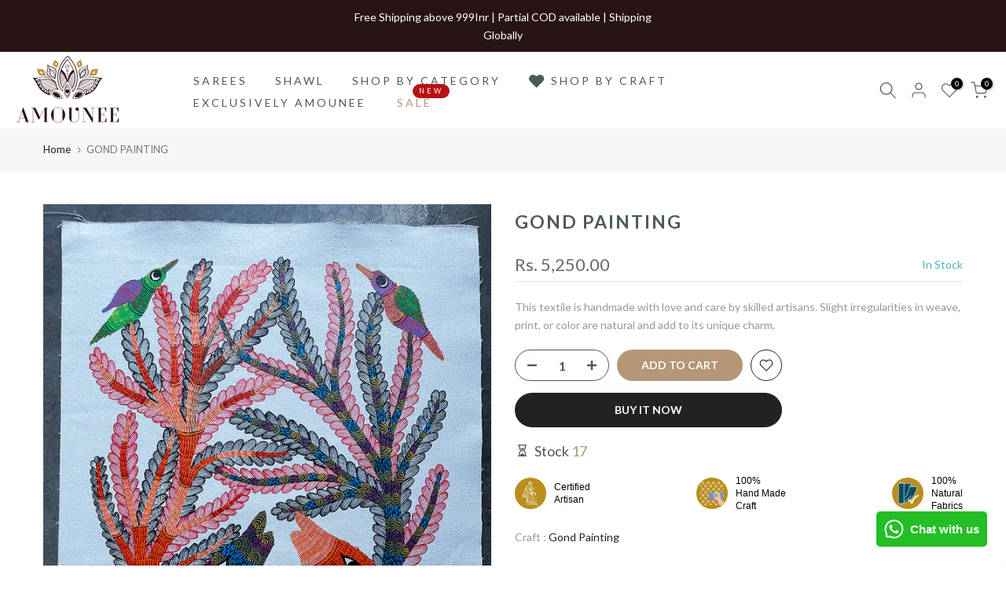

--- FILE ---
content_type: text/css
request_url: https://amounee.com/cdn/shop/t/15/assets/t4s-accordion.css?v=17316759925817972631754303857
body_size: -45
content:
.t4s-cus-width .t4s-container{max-width:var(--width)}.t4s-type-accordion>.t4s-tab-wrapper{position:relative;margin-bottom:10px}.t4s-type-accordion .t4s-accor-title{display:block;line-height:24px;padding:0 50px 0 20px;color:var(--title-cl);background-color:var(--bg-title-cl);position:relative;font-weight:500}.t4s-type-accordion .t4s-tab-wrapper.t4s-active .t4s-accor-title{color:var(--title-active-cl);background-color:var(--bg-title-active-cl)}.t4s-type-accordion .t4s-tab-content{background-color:var(--t4s-light-color);color:var(--content-cl);background-color:var(--bg-content-cl);padding:20px;border:1px solid #f5f5f5;border-top:0}.t4s-accor-title .t4s-accor-icon{margin-right:5px;color:inherit}.t4s-accor-title .t4s-accor-icon svg{display:flex;align-self:center;fill:currentColor;height:18px;width:18px}.t4s-accor-title .t4s-accor-text{display:inline-flex;padding:10px 0;line-height:24px;justify-content:center;align-items:center}.t4s-accor-title .t4s-accor-item-nav{width:44px;height:44px;background-color:var(--title-cl);position:absolute;z-index:2;right:0;top:0;bottom:0;margin:auto;display:inline-block;vertical-align:top}.t4s-tab-wrapper.t4s-active .t4s-accor-title .t4s-accor-item-nav{background-color:var(--title-active-cl)}.t4s-accor-title .t4s-accor-item-nav:before,.t4s-accor-title .t4s-accor-item-nav:after{position:absolute;content:"";top:50%;left:50%;-webkit-transform:translate(-50%,-50%) rotate(-90deg);transform:translate(-50%,-50%) rotate(-90deg);background-color:currentColor;transition:transform .35s ease-in-out,opacity .35s ease-in-out,-webkit-transform .35s ease-in-out;background-color:var(--t4s-light-color)}.t4s-accor-title .t4s-accor-item-nav:before{width:15px;height:2px;opacity:1}.t4s-accor-title .t4s-accor-item-nav:after{width:2px;height:15px;opacity:1}.t4s-tab-wrapper.t4s-active .t4s-accor-title .t4s-accor-item-nav:before{opacity:0}.t4s-tab-wrapper.t4s-active .t4s-accor-title .t4s-accor-item-nav:after,.t4s-tab-wrapper.t4s-active .t4s-accor-title .t4s-accor-item-nav:before{-webkit-transform:translate(-50%,-50%) rotate(90deg);transform:translate(-50%,-50%) rotate(90deg);background-color:var(--bg-title-active-cl)}.t4s-type-accordion.t4s-text-center .t4s-accor-title .t4s-accor-item-nav{display:inline-block;vertical-align:top;position:relative;left:auto;right:auto;margin-left:10px}.t4s-type-accordion.t4s-text-end .t4s-accor-title .t4s-accor-item-nav{left:0;right:auto}.t4s-type-accordion.t4s-text-end .t4s-accor-title .t4s-accor-text{justify-content:flex-start;flex-direction:row-reverse}.t4s-type-accordion.t4s-text-end .t4s-accor-title .t4s-accor-icon{margin-left:5px;margin-right:0}.t4s-accordion-style-2 .t4s-type-accordion .t4s-accor-title{padding:10px 30px;min-height:60px}.t4s-accordion-style-2 .t4s-type-accordion .t4s-accor-text{padding:0}.t4s-accordion-style-2 .t4s-accor-title .t4s-accor-item-nav{border-radius:100%;right:30px}.t4s-accordion-style-2 .t4s-type-accordion.t4s-text-end .t4s-accor-title .t4s-accor-item-nav{left:30px;right:auto}@media (max-width: 767px){.t4s-type-accordion .t4s-accor-title{padding:0 50px 0 10px}.t4s-accordion-style-2 .t4s-type-accordion .t4s-accor-title{padding:10px 50px 10px 10px}.t4s-accordion-style-2 .t4s-accor-title .t4s-accor-item-nav{right:10px}.t4s-type-accordion .t4s-tab-content{padding:10px}.t4s-accor-title .t4s-accor-text{padding:6px 0}.t4s-accor-title .t4s-accor-item-nav{width:36px;height:36px}}
/*# sourceMappingURL=/cdn/shop/t/15/assets/t4s-accordion.css.map?v=17316759925817972631754303857 */
